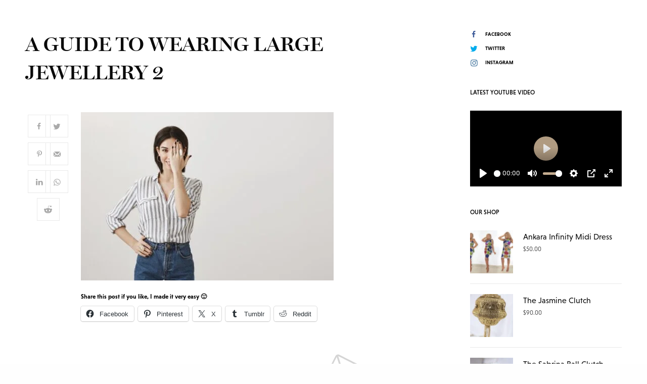

--- FILE ---
content_type: text/html; charset=utf-8
request_url: https://accounts.google.com/o/oauth2/postmessageRelay?parent=https%3A%2F%2Fthefashionengineer.com&jsh=m%3B%2F_%2Fscs%2Fabc-static%2F_%2Fjs%2Fk%3Dgapi.lb.en.2kN9-TZiXrM.O%2Fd%3D1%2Frs%3DAHpOoo_B4hu0FeWRuWHfxnZ3V0WubwN7Qw%2Fm%3D__features__
body_size: 159
content:
<!DOCTYPE html><html><head><title></title><meta http-equiv="content-type" content="text/html; charset=utf-8"><meta http-equiv="X-UA-Compatible" content="IE=edge"><meta name="viewport" content="width=device-width, initial-scale=1, minimum-scale=1, maximum-scale=1, user-scalable=0"><script src='https://ssl.gstatic.com/accounts/o/2580342461-postmessagerelay.js' nonce="3vFap4IJ5fs-vrUoEFEP4A"></script></head><body><script type="text/javascript" src="https://apis.google.com/js/rpc:shindig_random.js?onload=init" nonce="3vFap4IJ5fs-vrUoEFEP4A"></script></body></html>

--- FILE ---
content_type: text/css;charset=utf-8
request_url: https://use.typekit.net/rky3bol.css?ver=1.6.9
body_size: 705
content:
/*
 * The Typekit service used to deliver this font or fonts for use on websites
 * is provided by Adobe and is subject to these Terms of Use
 * http://www.adobe.com/products/eulas/tou_typekit. For font license
 * information, see the list below.
 *
 * miller-banner:
 *   - http://typekit.com/eulas/00000000000000003b9ae129
 *   - http://typekit.com/eulas/00000000000000003b9ae12d
 *   - http://typekit.com/eulas/00000000000000003b9ae12f
 *   - http://typekit.com/eulas/00000000000000003b9ae132
 * niveau-grotesk:
 *   - http://typekit.com/eulas/00000000000000003b9ad452
 *   - http://typekit.com/eulas/00000000000000003b9ad458
 *   - http://typekit.com/eulas/00000000000000003b9ad455
 *   - http://typekit.com/eulas/00000000000000003b9ad44c
 *
 * © 2009-2026 Adobe Systems Incorporated. All Rights Reserved.
 */
/*{"last_published":"2019-02-27 09:29:34 UTC"}*/

@import url("https://p.typekit.net/p.css?s=1&k=rky3bol&ht=tk&f=27079.27082.27083.27086.29412.29416.29418.29421&a=343563&app=typekit&e=css");

@font-face {
font-family:"niveau-grotesk";
src:url("https://use.typekit.net/af/73e390/00000000000000003b9ad452/27/l?primer=7fa3915bdafdf03041871920a205bef951d72bf64dd4c4460fb992e3ecc3a862&fvd=n3&v=3") format("woff2"),url("https://use.typekit.net/af/73e390/00000000000000003b9ad452/27/d?primer=7fa3915bdafdf03041871920a205bef951d72bf64dd4c4460fb992e3ecc3a862&fvd=n3&v=3") format("woff"),url("https://use.typekit.net/af/73e390/00000000000000003b9ad452/27/a?primer=7fa3915bdafdf03041871920a205bef951d72bf64dd4c4460fb992e3ecc3a862&fvd=n3&v=3") format("opentype");
font-display:auto;font-style:normal;font-weight:300;font-stretch:normal;
}

@font-face {
font-family:"niveau-grotesk";
src:url("https://use.typekit.net/af/dc8fcf/00000000000000003b9ad458/27/l?primer=7fa3915bdafdf03041871920a205bef951d72bf64dd4c4460fb992e3ecc3a862&fvd=n4&v=3") format("woff2"),url("https://use.typekit.net/af/dc8fcf/00000000000000003b9ad458/27/d?primer=7fa3915bdafdf03041871920a205bef951d72bf64dd4c4460fb992e3ecc3a862&fvd=n4&v=3") format("woff"),url("https://use.typekit.net/af/dc8fcf/00000000000000003b9ad458/27/a?primer=7fa3915bdafdf03041871920a205bef951d72bf64dd4c4460fb992e3ecc3a862&fvd=n4&v=3") format("opentype");
font-display:auto;font-style:normal;font-weight:400;font-stretch:normal;
}

@font-face {
font-family:"niveau-grotesk";
src:url("https://use.typekit.net/af/cbd3bf/00000000000000003b9ad455/27/l?primer=7fa3915bdafdf03041871920a205bef951d72bf64dd4c4460fb992e3ecc3a862&fvd=n5&v=3") format("woff2"),url("https://use.typekit.net/af/cbd3bf/00000000000000003b9ad455/27/d?primer=7fa3915bdafdf03041871920a205bef951d72bf64dd4c4460fb992e3ecc3a862&fvd=n5&v=3") format("woff"),url("https://use.typekit.net/af/cbd3bf/00000000000000003b9ad455/27/a?primer=7fa3915bdafdf03041871920a205bef951d72bf64dd4c4460fb992e3ecc3a862&fvd=n5&v=3") format("opentype");
font-display:auto;font-style:normal;font-weight:500;font-stretch:normal;
}

@font-face {
font-family:"niveau-grotesk";
src:url("https://use.typekit.net/af/2a7fcc/00000000000000003b9ad44c/27/l?primer=7fa3915bdafdf03041871920a205bef951d72bf64dd4c4460fb992e3ecc3a862&fvd=n7&v=3") format("woff2"),url("https://use.typekit.net/af/2a7fcc/00000000000000003b9ad44c/27/d?primer=7fa3915bdafdf03041871920a205bef951d72bf64dd4c4460fb992e3ecc3a862&fvd=n7&v=3") format("woff"),url("https://use.typekit.net/af/2a7fcc/00000000000000003b9ad44c/27/a?primer=7fa3915bdafdf03041871920a205bef951d72bf64dd4c4460fb992e3ecc3a862&fvd=n7&v=3") format("opentype");
font-display:auto;font-style:normal;font-weight:700;font-stretch:normal;
}

@font-face {
font-family:"miller-banner";
src:url("https://use.typekit.net/af/9bd2dc/00000000000000003b9ae129/27/l?primer=7fa3915bdafdf03041871920a205bef951d72bf64dd4c4460fb992e3ecc3a862&fvd=n6&v=3") format("woff2"),url("https://use.typekit.net/af/9bd2dc/00000000000000003b9ae129/27/d?primer=7fa3915bdafdf03041871920a205bef951d72bf64dd4c4460fb992e3ecc3a862&fvd=n6&v=3") format("woff"),url("https://use.typekit.net/af/9bd2dc/00000000000000003b9ae129/27/a?primer=7fa3915bdafdf03041871920a205bef951d72bf64dd4c4460fb992e3ecc3a862&fvd=n6&v=3") format("opentype");
font-display:auto;font-style:normal;font-weight:600;font-stretch:normal;
}

@font-face {
font-family:"miller-banner";
src:url("https://use.typekit.net/af/6f12d4/00000000000000003b9ae12d/27/l?primer=7fa3915bdafdf03041871920a205bef951d72bf64dd4c4460fb992e3ecc3a862&fvd=n4&v=3") format("woff2"),url("https://use.typekit.net/af/6f12d4/00000000000000003b9ae12d/27/d?primer=7fa3915bdafdf03041871920a205bef951d72bf64dd4c4460fb992e3ecc3a862&fvd=n4&v=3") format("woff"),url("https://use.typekit.net/af/6f12d4/00000000000000003b9ae12d/27/a?primer=7fa3915bdafdf03041871920a205bef951d72bf64dd4c4460fb992e3ecc3a862&fvd=n4&v=3") format("opentype");
font-display:auto;font-style:normal;font-weight:400;font-stretch:normal;
}

@font-face {
font-family:"miller-banner";
src:url("https://use.typekit.net/af/1e0705/00000000000000003b9ae12f/27/l?primer=7fa3915bdafdf03041871920a205bef951d72bf64dd4c4460fb992e3ecc3a862&fvd=i4&v=3") format("woff2"),url("https://use.typekit.net/af/1e0705/00000000000000003b9ae12f/27/d?primer=7fa3915bdafdf03041871920a205bef951d72bf64dd4c4460fb992e3ecc3a862&fvd=i4&v=3") format("woff"),url("https://use.typekit.net/af/1e0705/00000000000000003b9ae12f/27/a?primer=7fa3915bdafdf03041871920a205bef951d72bf64dd4c4460fb992e3ecc3a862&fvd=i4&v=3") format("opentype");
font-display:auto;font-style:italic;font-weight:400;font-stretch:normal;
}

@font-face {
font-family:"miller-banner";
src:url("https://use.typekit.net/af/607e10/00000000000000003b9ae132/27/l?primer=7fa3915bdafdf03041871920a205bef951d72bf64dd4c4460fb992e3ecc3a862&fvd=n7&v=3") format("woff2"),url("https://use.typekit.net/af/607e10/00000000000000003b9ae132/27/d?primer=7fa3915bdafdf03041871920a205bef951d72bf64dd4c4460fb992e3ecc3a862&fvd=n7&v=3") format("woff"),url("https://use.typekit.net/af/607e10/00000000000000003b9ae132/27/a?primer=7fa3915bdafdf03041871920a205bef951d72bf64dd4c4460fb992e3ecc3a862&fvd=n7&v=3") format("opentype");
font-display:auto;font-style:normal;font-weight:700;font-stretch:normal;
}

.tk-niveau-grotesk { font-family: "niveau-grotesk",sans-serif; }
.tk-miller-banner { font-family: "miller-banner",serif; }
